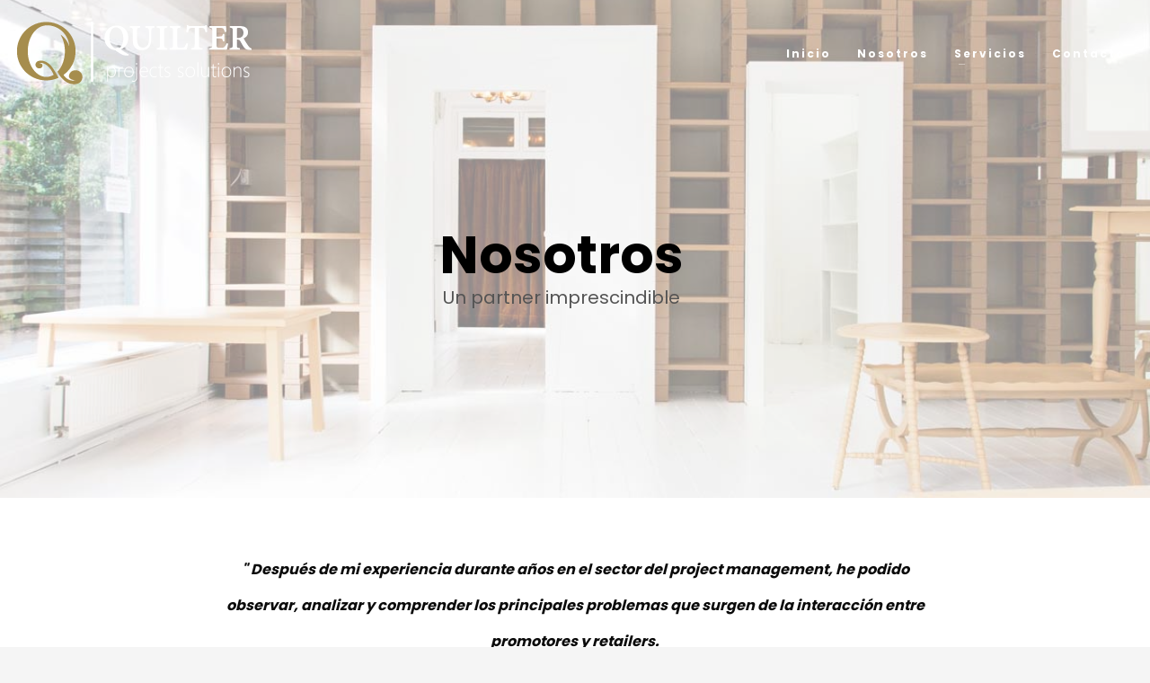

--- FILE ---
content_type: text/html; charset=UTF-8
request_url: https://quilter.es/nosotros/
body_size: 12420
content:
<!DOCTYPE html>
<html lang="es">
<head>
<meta charset="UTF-8"/>
<meta name="twitter:widgets:csp" content="on"/>
<link rel="profile" href="http://gmpg.org/xfn/11"/>
<link rel="pingback" href="https://quilter.es/xmlrpc.php"/>

<title>Nosotros &#8211; Quilter</title>
<meta name='robots' content='max-image-preview:large' />
	<style>img:is([sizes="auto" i], [sizes^="auto," i]) { contain-intrinsic-size: 3000px 1500px }</style>
	<link rel='dns-prefetch' href='//fonts.googleapis.com' />
<link rel="alternate" type="application/rss+xml" title="Quilter &raquo; Feed" href="https://quilter.es/feed/" />
<link rel="alternate" type="application/rss+xml" title="Quilter &raquo; Feed de los comentarios" href="https://quilter.es/comments/feed/" />
<script type="text/javascript">
/* <![CDATA[ */
window._wpemojiSettings = {"baseUrl":"https:\/\/s.w.org\/images\/core\/emoji\/15.0.3\/72x72\/","ext":".png","svgUrl":"https:\/\/s.w.org\/images\/core\/emoji\/15.0.3\/svg\/","svgExt":".svg","source":{"concatemoji":"https:\/\/quilter.es\/wp-includes\/js\/wp-emoji-release.min.js?ver=6.7.4"}};
/*! This file is auto-generated */
!function(i,n){var o,s,e;function c(e){try{var t={supportTests:e,timestamp:(new Date).valueOf()};sessionStorage.setItem(o,JSON.stringify(t))}catch(e){}}function p(e,t,n){e.clearRect(0,0,e.canvas.width,e.canvas.height),e.fillText(t,0,0);var t=new Uint32Array(e.getImageData(0,0,e.canvas.width,e.canvas.height).data),r=(e.clearRect(0,0,e.canvas.width,e.canvas.height),e.fillText(n,0,0),new Uint32Array(e.getImageData(0,0,e.canvas.width,e.canvas.height).data));return t.every(function(e,t){return e===r[t]})}function u(e,t,n){switch(t){case"flag":return n(e,"\ud83c\udff3\ufe0f\u200d\u26a7\ufe0f","\ud83c\udff3\ufe0f\u200b\u26a7\ufe0f")?!1:!n(e,"\ud83c\uddfa\ud83c\uddf3","\ud83c\uddfa\u200b\ud83c\uddf3")&&!n(e,"\ud83c\udff4\udb40\udc67\udb40\udc62\udb40\udc65\udb40\udc6e\udb40\udc67\udb40\udc7f","\ud83c\udff4\u200b\udb40\udc67\u200b\udb40\udc62\u200b\udb40\udc65\u200b\udb40\udc6e\u200b\udb40\udc67\u200b\udb40\udc7f");case"emoji":return!n(e,"\ud83d\udc26\u200d\u2b1b","\ud83d\udc26\u200b\u2b1b")}return!1}function f(e,t,n){var r="undefined"!=typeof WorkerGlobalScope&&self instanceof WorkerGlobalScope?new OffscreenCanvas(300,150):i.createElement("canvas"),a=r.getContext("2d",{willReadFrequently:!0}),o=(a.textBaseline="top",a.font="600 32px Arial",{});return e.forEach(function(e){o[e]=t(a,e,n)}),o}function t(e){var t=i.createElement("script");t.src=e,t.defer=!0,i.head.appendChild(t)}"undefined"!=typeof Promise&&(o="wpEmojiSettingsSupports",s=["flag","emoji"],n.supports={everything:!0,everythingExceptFlag:!0},e=new Promise(function(e){i.addEventListener("DOMContentLoaded",e,{once:!0})}),new Promise(function(t){var n=function(){try{var e=JSON.parse(sessionStorage.getItem(o));if("object"==typeof e&&"number"==typeof e.timestamp&&(new Date).valueOf()<e.timestamp+604800&&"object"==typeof e.supportTests)return e.supportTests}catch(e){}return null}();if(!n){if("undefined"!=typeof Worker&&"undefined"!=typeof OffscreenCanvas&&"undefined"!=typeof URL&&URL.createObjectURL&&"undefined"!=typeof Blob)try{var e="postMessage("+f.toString()+"("+[JSON.stringify(s),u.toString(),p.toString()].join(",")+"));",r=new Blob([e],{type:"text/javascript"}),a=new Worker(URL.createObjectURL(r),{name:"wpTestEmojiSupports"});return void(a.onmessage=function(e){c(n=e.data),a.terminate(),t(n)})}catch(e){}c(n=f(s,u,p))}t(n)}).then(function(e){for(var t in e)n.supports[t]=e[t],n.supports.everything=n.supports.everything&&n.supports[t],"flag"!==t&&(n.supports.everythingExceptFlag=n.supports.everythingExceptFlag&&n.supports[t]);n.supports.everythingExceptFlag=n.supports.everythingExceptFlag&&!n.supports.flag,n.DOMReady=!1,n.readyCallback=function(){n.DOMReady=!0}}).then(function(){return e}).then(function(){var e;n.supports.everything||(n.readyCallback(),(e=n.source||{}).concatemoji?t(e.concatemoji):e.wpemoji&&e.twemoji&&(t(e.twemoji),t(e.wpemoji)))}))}((window,document),window._wpemojiSettings);
/* ]]> */
</script>
<link rel='stylesheet' id='zn_all_g_fonts-css' href='//fonts.googleapis.com/css?family=Poppins%3A300%2Cregular%2C500%2C600%2C700%7COpen+Sans%3A300%2C300italic%2Cregular%2Citalic%2C600%2C600italic&#038;ver=6.7.4' type='text/css' media='all' />
<style id='wp-emoji-styles-inline-css' type='text/css'>

	img.wp-smiley, img.emoji {
		display: inline !important;
		border: none !important;
		box-shadow: none !important;
		height: 1em !important;
		width: 1em !important;
		margin: 0 0.07em !important;
		vertical-align: -0.1em !important;
		background: none !important;
		padding: 0 !important;
	}
</style>
<link rel='stylesheet' id='wp-block-library-css' href='https://quilter.es/wp-includes/css/dist/block-library/style.min.css?ver=6.7.4' type='text/css' media='all' />
<style id='classic-theme-styles-inline-css' type='text/css'>
/*! This file is auto-generated */
.wp-block-button__link{color:#fff;background-color:#32373c;border-radius:9999px;box-shadow:none;text-decoration:none;padding:calc(.667em + 2px) calc(1.333em + 2px);font-size:1.125em}.wp-block-file__button{background:#32373c;color:#fff;text-decoration:none}
</style>
<style id='global-styles-inline-css' type='text/css'>
:root{--wp--preset--aspect-ratio--square: 1;--wp--preset--aspect-ratio--4-3: 4/3;--wp--preset--aspect-ratio--3-4: 3/4;--wp--preset--aspect-ratio--3-2: 3/2;--wp--preset--aspect-ratio--2-3: 2/3;--wp--preset--aspect-ratio--16-9: 16/9;--wp--preset--aspect-ratio--9-16: 9/16;--wp--preset--color--black: #000000;--wp--preset--color--cyan-bluish-gray: #abb8c3;--wp--preset--color--white: #ffffff;--wp--preset--color--pale-pink: #f78da7;--wp--preset--color--vivid-red: #cf2e2e;--wp--preset--color--luminous-vivid-orange: #ff6900;--wp--preset--color--luminous-vivid-amber: #fcb900;--wp--preset--color--light-green-cyan: #7bdcb5;--wp--preset--color--vivid-green-cyan: #00d084;--wp--preset--color--pale-cyan-blue: #8ed1fc;--wp--preset--color--vivid-cyan-blue: #0693e3;--wp--preset--color--vivid-purple: #9b51e0;--wp--preset--gradient--vivid-cyan-blue-to-vivid-purple: linear-gradient(135deg,rgba(6,147,227,1) 0%,rgb(155,81,224) 100%);--wp--preset--gradient--light-green-cyan-to-vivid-green-cyan: linear-gradient(135deg,rgb(122,220,180) 0%,rgb(0,208,130) 100%);--wp--preset--gradient--luminous-vivid-amber-to-luminous-vivid-orange: linear-gradient(135deg,rgba(252,185,0,1) 0%,rgba(255,105,0,1) 100%);--wp--preset--gradient--luminous-vivid-orange-to-vivid-red: linear-gradient(135deg,rgba(255,105,0,1) 0%,rgb(207,46,46) 100%);--wp--preset--gradient--very-light-gray-to-cyan-bluish-gray: linear-gradient(135deg,rgb(238,238,238) 0%,rgb(169,184,195) 100%);--wp--preset--gradient--cool-to-warm-spectrum: linear-gradient(135deg,rgb(74,234,220) 0%,rgb(151,120,209) 20%,rgb(207,42,186) 40%,rgb(238,44,130) 60%,rgb(251,105,98) 80%,rgb(254,248,76) 100%);--wp--preset--gradient--blush-light-purple: linear-gradient(135deg,rgb(255,206,236) 0%,rgb(152,150,240) 100%);--wp--preset--gradient--blush-bordeaux: linear-gradient(135deg,rgb(254,205,165) 0%,rgb(254,45,45) 50%,rgb(107,0,62) 100%);--wp--preset--gradient--luminous-dusk: linear-gradient(135deg,rgb(255,203,112) 0%,rgb(199,81,192) 50%,rgb(65,88,208) 100%);--wp--preset--gradient--pale-ocean: linear-gradient(135deg,rgb(255,245,203) 0%,rgb(182,227,212) 50%,rgb(51,167,181) 100%);--wp--preset--gradient--electric-grass: linear-gradient(135deg,rgb(202,248,128) 0%,rgb(113,206,126) 100%);--wp--preset--gradient--midnight: linear-gradient(135deg,rgb(2,3,129) 0%,rgb(40,116,252) 100%);--wp--preset--font-size--small: 13px;--wp--preset--font-size--medium: 20px;--wp--preset--font-size--large: 36px;--wp--preset--font-size--x-large: 42px;--wp--preset--spacing--20: 0.44rem;--wp--preset--spacing--30: 0.67rem;--wp--preset--spacing--40: 1rem;--wp--preset--spacing--50: 1.5rem;--wp--preset--spacing--60: 2.25rem;--wp--preset--spacing--70: 3.38rem;--wp--preset--spacing--80: 5.06rem;--wp--preset--shadow--natural: 6px 6px 9px rgba(0, 0, 0, 0.2);--wp--preset--shadow--deep: 12px 12px 50px rgba(0, 0, 0, 0.4);--wp--preset--shadow--sharp: 6px 6px 0px rgba(0, 0, 0, 0.2);--wp--preset--shadow--outlined: 6px 6px 0px -3px rgba(255, 255, 255, 1), 6px 6px rgba(0, 0, 0, 1);--wp--preset--shadow--crisp: 6px 6px 0px rgba(0, 0, 0, 1);}:where(.is-layout-flex){gap: 0.5em;}:where(.is-layout-grid){gap: 0.5em;}body .is-layout-flex{display: flex;}.is-layout-flex{flex-wrap: wrap;align-items: center;}.is-layout-flex > :is(*, div){margin: 0;}body .is-layout-grid{display: grid;}.is-layout-grid > :is(*, div){margin: 0;}:where(.wp-block-columns.is-layout-flex){gap: 2em;}:where(.wp-block-columns.is-layout-grid){gap: 2em;}:where(.wp-block-post-template.is-layout-flex){gap: 1.25em;}:where(.wp-block-post-template.is-layout-grid){gap: 1.25em;}.has-black-color{color: var(--wp--preset--color--black) !important;}.has-cyan-bluish-gray-color{color: var(--wp--preset--color--cyan-bluish-gray) !important;}.has-white-color{color: var(--wp--preset--color--white) !important;}.has-pale-pink-color{color: var(--wp--preset--color--pale-pink) !important;}.has-vivid-red-color{color: var(--wp--preset--color--vivid-red) !important;}.has-luminous-vivid-orange-color{color: var(--wp--preset--color--luminous-vivid-orange) !important;}.has-luminous-vivid-amber-color{color: var(--wp--preset--color--luminous-vivid-amber) !important;}.has-light-green-cyan-color{color: var(--wp--preset--color--light-green-cyan) !important;}.has-vivid-green-cyan-color{color: var(--wp--preset--color--vivid-green-cyan) !important;}.has-pale-cyan-blue-color{color: var(--wp--preset--color--pale-cyan-blue) !important;}.has-vivid-cyan-blue-color{color: var(--wp--preset--color--vivid-cyan-blue) !important;}.has-vivid-purple-color{color: var(--wp--preset--color--vivid-purple) !important;}.has-black-background-color{background-color: var(--wp--preset--color--black) !important;}.has-cyan-bluish-gray-background-color{background-color: var(--wp--preset--color--cyan-bluish-gray) !important;}.has-white-background-color{background-color: var(--wp--preset--color--white) !important;}.has-pale-pink-background-color{background-color: var(--wp--preset--color--pale-pink) !important;}.has-vivid-red-background-color{background-color: var(--wp--preset--color--vivid-red) !important;}.has-luminous-vivid-orange-background-color{background-color: var(--wp--preset--color--luminous-vivid-orange) !important;}.has-luminous-vivid-amber-background-color{background-color: var(--wp--preset--color--luminous-vivid-amber) !important;}.has-light-green-cyan-background-color{background-color: var(--wp--preset--color--light-green-cyan) !important;}.has-vivid-green-cyan-background-color{background-color: var(--wp--preset--color--vivid-green-cyan) !important;}.has-pale-cyan-blue-background-color{background-color: var(--wp--preset--color--pale-cyan-blue) !important;}.has-vivid-cyan-blue-background-color{background-color: var(--wp--preset--color--vivid-cyan-blue) !important;}.has-vivid-purple-background-color{background-color: var(--wp--preset--color--vivid-purple) !important;}.has-black-border-color{border-color: var(--wp--preset--color--black) !important;}.has-cyan-bluish-gray-border-color{border-color: var(--wp--preset--color--cyan-bluish-gray) !important;}.has-white-border-color{border-color: var(--wp--preset--color--white) !important;}.has-pale-pink-border-color{border-color: var(--wp--preset--color--pale-pink) !important;}.has-vivid-red-border-color{border-color: var(--wp--preset--color--vivid-red) !important;}.has-luminous-vivid-orange-border-color{border-color: var(--wp--preset--color--luminous-vivid-orange) !important;}.has-luminous-vivid-amber-border-color{border-color: var(--wp--preset--color--luminous-vivid-amber) !important;}.has-light-green-cyan-border-color{border-color: var(--wp--preset--color--light-green-cyan) !important;}.has-vivid-green-cyan-border-color{border-color: var(--wp--preset--color--vivid-green-cyan) !important;}.has-pale-cyan-blue-border-color{border-color: var(--wp--preset--color--pale-cyan-blue) !important;}.has-vivid-cyan-blue-border-color{border-color: var(--wp--preset--color--vivid-cyan-blue) !important;}.has-vivid-purple-border-color{border-color: var(--wp--preset--color--vivid-purple) !important;}.has-vivid-cyan-blue-to-vivid-purple-gradient-background{background: var(--wp--preset--gradient--vivid-cyan-blue-to-vivid-purple) !important;}.has-light-green-cyan-to-vivid-green-cyan-gradient-background{background: var(--wp--preset--gradient--light-green-cyan-to-vivid-green-cyan) !important;}.has-luminous-vivid-amber-to-luminous-vivid-orange-gradient-background{background: var(--wp--preset--gradient--luminous-vivid-amber-to-luminous-vivid-orange) !important;}.has-luminous-vivid-orange-to-vivid-red-gradient-background{background: var(--wp--preset--gradient--luminous-vivid-orange-to-vivid-red) !important;}.has-very-light-gray-to-cyan-bluish-gray-gradient-background{background: var(--wp--preset--gradient--very-light-gray-to-cyan-bluish-gray) !important;}.has-cool-to-warm-spectrum-gradient-background{background: var(--wp--preset--gradient--cool-to-warm-spectrum) !important;}.has-blush-light-purple-gradient-background{background: var(--wp--preset--gradient--blush-light-purple) !important;}.has-blush-bordeaux-gradient-background{background: var(--wp--preset--gradient--blush-bordeaux) !important;}.has-luminous-dusk-gradient-background{background: var(--wp--preset--gradient--luminous-dusk) !important;}.has-pale-ocean-gradient-background{background: var(--wp--preset--gradient--pale-ocean) !important;}.has-electric-grass-gradient-background{background: var(--wp--preset--gradient--electric-grass) !important;}.has-midnight-gradient-background{background: var(--wp--preset--gradient--midnight) !important;}.has-small-font-size{font-size: var(--wp--preset--font-size--small) !important;}.has-medium-font-size{font-size: var(--wp--preset--font-size--medium) !important;}.has-large-font-size{font-size: var(--wp--preset--font-size--large) !important;}.has-x-large-font-size{font-size: var(--wp--preset--font-size--x-large) !important;}
:where(.wp-block-post-template.is-layout-flex){gap: 1.25em;}:where(.wp-block-post-template.is-layout-grid){gap: 1.25em;}
:where(.wp-block-columns.is-layout-flex){gap: 2em;}:where(.wp-block-columns.is-layout-grid){gap: 2em;}
:root :where(.wp-block-pullquote){font-size: 1.5em;line-height: 1.6;}
</style>
<link rel='stylesheet' id='rs-plugin-settings-css' href='https://quilter.es/wp-content/plugins/revslider/public/assets/css/settings.css?ver=5.4.8' type='text/css' media='all' />
<style id='rs-plugin-settings-inline-css' type='text/css'>
#rs-demo-id {}
</style>
<link rel='stylesheet' id='kallyas-styles-css' href='https://quilter.es/wp-content/themes/kallyas/style.css?ver=4.19.7' type='text/css' media='all' />
<link rel='stylesheet' id='th-bootstrap-styles-css' href='https://quilter.es/wp-content/themes/kallyas/css/bootstrap.min.css?ver=4.19.7' type='text/css' media='all' />
<link rel='stylesheet' id='th-theme-template-styles-css' href='https://quilter.es/wp-content/themes/kallyas/css/template.min.css?ver=4.19.7' type='text/css' media='all' />
<link rel='stylesheet' id='zion-frontend-css' href='https://quilter.es/wp-content/themes/kallyas/framework/zion-builder/assets/css/znb_frontend.css?ver=1.2.1' type='text/css' media='all' />
<link rel='stylesheet' id='217-layout.css-css' href='https://quilter.es/wp-content/uploads/zion-builder/cache/217-layout.css?ver=1d435dc276e14396d4b8b7188de408be' type='text/css' media='all' />
<link rel='stylesheet' id='kallyas-child-css' href='https://quilter.es/wp-content/themes/kallyas-child/style.css?ver=4.19.7' type='text/css' media='all' />
<link rel='stylesheet' id='th-theme-print-stylesheet-css' href='https://quilter.es/wp-content/themes/kallyas/css/print.css?ver=4.19.7' type='text/css' media='print' />
<link rel='stylesheet' id='th-theme-options-styles-css' href='//quilter.es/wp-content/uploads/zn_dynamic.css?ver=1734685846' type='text/css' media='all' />
<script type="text/javascript" src="https://quilter.es/wp-includes/js/jquery/jquery.min.js?ver=3.7.1" id="jquery-core-js"></script>
<script type="text/javascript" src="https://quilter.es/wp-includes/js/jquery/jquery-migrate.min.js?ver=3.4.1" id="jquery-migrate-js"></script>
<script type="text/javascript" src="https://quilter.es/wp-content/plugins/revslider/public/assets/js/jquery.themepunch.tools.min.js?ver=5.4.8" id="tp-tools-js"></script>
<script type="text/javascript" src="https://quilter.es/wp-content/plugins/revslider/public/assets/js/jquery.themepunch.revolution.min.js?ver=5.4.8" id="revmin-js"></script>
<link rel="https://api.w.org/" href="https://quilter.es/wp-json/" /><link rel="alternate" title="JSON" type="application/json" href="https://quilter.es/wp-json/wp/v2/pages/217" /><link rel="EditURI" type="application/rsd+xml" title="RSD" href="https://quilter.es/xmlrpc.php?rsd" />
<meta name="generator" content="WordPress 6.7.4" />
<link rel="canonical" href="https://quilter.es/nosotros/" />
<link rel='shortlink' href='https://quilter.es/?p=217' />
<link rel="alternate" title="oEmbed (JSON)" type="application/json+oembed" href="https://quilter.es/wp-json/oembed/1.0/embed?url=https%3A%2F%2Fquilter.es%2Fnosotros%2F" />
<link rel="alternate" title="oEmbed (XML)" type="text/xml+oembed" href="https://quilter.es/wp-json/oembed/1.0/embed?url=https%3A%2F%2Fquilter.es%2Fnosotros%2F&#038;format=xml" />
		<meta name="theme-color"
			  content="#a68d4d">
				<meta name="viewport" content="width=device-width, initial-scale=1, maximum-scale=1"/>
		
		<!--[if lte IE 8]>
		<script type="text/javascript">
			var $buoop = {
				vs: {i: 10, f: 25, o: 12.1, s: 7, n: 9}
			};

			$buoop.ol = window.onload;

			window.onload = function () {
				try {
					if ($buoop.ol) {
						$buoop.ol()
					}
				}
				catch (e) {
				}

				var e = document.createElement("script");
				e.setAttribute("type", "text/javascript");
				e.setAttribute("src", "https://browser-update.org/update.js");
				document.body.appendChild(e);
			};
		</script>
		<![endif]-->

		<!-- for IE6-8 support of HTML5 elements -->
		<!--[if lt IE 9]>
		<script src="//html5shim.googlecode.com/svn/trunk/html5.js"></script>
		<![endif]-->
		
	<!-- Fallback for animating in viewport -->
	<noscript>
		<style type="text/css" media="screen">
			.zn-animateInViewport {visibility: visible;}
		</style>
	</noscript>
	<style type="text/css">.recentcomments a{display:inline !important;padding:0 !important;margin:0 !important;}</style><meta name="generator" content="Powered by Slider Revolution 5.4.8 - responsive, Mobile-Friendly Slider Plugin for WordPress with comfortable drag and drop interface." />
<link rel="icon" href="https://quilter.es/wp-content/uploads/2018/10/cropped-quilter-icon-32x32.png" sizes="32x32" />
<link rel="icon" href="https://quilter.es/wp-content/uploads/2018/10/cropped-quilter-icon-192x192.png" sizes="192x192" />
<link rel="apple-touch-icon" href="https://quilter.es/wp-content/uploads/2018/10/cropped-quilter-icon-180x180.png" />
<meta name="msapplication-TileImage" content="https://quilter.es/wp-content/uploads/2018/10/cropped-quilter-icon-270x270.png" />
<script type="text/javascript">function setREVStartSize(e){									
						try{ e.c=jQuery(e.c);var i=jQuery(window).width(),t=9999,r=0,n=0,l=0,f=0,s=0,h=0;
							if(e.responsiveLevels&&(jQuery.each(e.responsiveLevels,function(e,f){f>i&&(t=r=f,l=e),i>f&&f>r&&(r=f,n=e)}),t>r&&(l=n)),f=e.gridheight[l]||e.gridheight[0]||e.gridheight,s=e.gridwidth[l]||e.gridwidth[0]||e.gridwidth,h=i/s,h=h>1?1:h,f=Math.round(h*f),"fullscreen"==e.sliderLayout){var u=(e.c.width(),jQuery(window).height());if(void 0!=e.fullScreenOffsetContainer){var c=e.fullScreenOffsetContainer.split(",");if (c) jQuery.each(c,function(e,i){u=jQuery(i).length>0?u-jQuery(i).outerHeight(!0):u}),e.fullScreenOffset.split("%").length>1&&void 0!=e.fullScreenOffset&&e.fullScreenOffset.length>0?u-=jQuery(window).height()*parseInt(e.fullScreenOffset,0)/100:void 0!=e.fullScreenOffset&&e.fullScreenOffset.length>0&&(u-=parseInt(e.fullScreenOffset,0))}f=u}else void 0!=e.minHeight&&f<e.minHeight&&(f=e.minHeight);e.c.closest(".rev_slider_wrapper").css({height:f})					
						}catch(d){console.log("Failure at Presize of Slider:"+d)}						
					};</script>
</head>

<body  class="page-template-default page page-id-217 kl-sticky-header kl-skin--light" itemscope="itemscope" itemtype="https://schema.org/WebPage" >


<div id="page-loading" class="kl-pageLoading--yes_img_persp"><div class="preloader-perspective-img"><img src="https://quilter.es/wp-content/uploads/2018/10/LOGO_QUILTER_simbol_bg_white_web_6.jpg"></div></div><div class="login_register_stuff"></div><!-- end login register stuff -->		<div id="fb-root"></div>
		<script>(function (d, s, id) {
			var js, fjs = d.getElementsByTagName(s)[0];
			if (d.getElementById(id)) {return;}
			js = d.createElement(s); js.id = id;
			js.src = "https://connect.facebook.net/en_US/sdk.js#xfbml=1&version=v3.0";
			fjs.parentNode.insertBefore(js, fjs);
		}(document, 'script', 'facebook-jssdk'));</script>
		

<div id="page_wrapper">

<header id="header" class="site-header  style12 header--sticky header--not-sticked    headerstyle-xs--image_color  sticky-resize headerstyle--image_color site-header--absolute nav-th--light sheader-sh--light"  data-original-sticky-textscheme="sh--light"  role="banner" itemscope="itemscope" itemtype="https://schema.org/WPHeader" >
		<div class="site-header-wrapper sticky-top-area">

		<div class="site-header-top-wrapper topbar-style--default  sh--light">

			<div class="siteheader-container container">

				

			</div>
		</div><!-- /.site-header-top-wrapper -->

		<div class="kl-top-header site-header-main-wrapper clearfix  header-no-top  header-no-bottom  sh--light">

			<div class="container siteheader-container ">

				<div class='fxb-col fxb-basis-auto'>

					

<div class="fxb-row site-header-row site-header-main ">

	<div class='fxb-col fxb fxb-start-x fxb-center-y fxb-basis-auto fxb-grow-0 fxb-sm-half site-header-col-left site-header-main-left'>
				<div id="logo-container" class="logo-container  hasHoverMe logosize--yes zn-original-logo">
			<!-- Logo -->
			<h3 class='site-logo logo ' id='logo'><a href='https://quilter.es/' class='site-logo-anch'><img class="logo-img site-logo-img" src="https://quilter.es/wp-content/uploads/2018/10/logo-quilter-improved.png"  alt="Quilter" title="The Best Project Management in Retail"  /></a></h3>			<!-- InfoCard -->
					</div>

			</div>

	<div class='fxb-col fxb fxb-center-x fxb-center-y fxb-basis-auto fxb-grow-0 site-header-col-center site-header-main-center'>
			</div>

	<div class='fxb-col fxb fxb-end-x fxb-center-y fxb-basis-auto fxb-sm-half site-header-col-right site-header-main-right'>

		<div class='fxb-col fxb fxb-end-x fxb-center-y fxb-basis-auto fxb-sm-half site-header-main-right-top'>
								<div class="sh-component main-menu-wrapper" role="navigation" itemscope="itemscope" itemtype="https://schema.org/SiteNavigationElement" >

					<div class="zn-res-menuwrapper">
			<a href="#" class="zn-res-trigger zn-menuBurger zn-menuBurger--3--s zn-menuBurger--anim1 " id="zn-res-trigger">
				<span></span>
				<span></span>
				<span></span>
			</a>
		</div><!-- end responsive menu -->
		<div id="main-menu" class="main-nav mainnav--sidepanel mainnav--active-text mainnav--pointer-dash nav-mm--light zn_mega_wrapper "><ul id="menu-main-menu" class="main-menu main-menu-nav zn_mega_menu "><li id="menu-item-223" class="main-menu-item menu-item menu-item-type-post_type menu-item-object-page menu-item-home menu-item-223  main-menu-item-top  menu-item-even menu-item-depth-0"><a href="https://quilter.es/" class=" main-menu-link main-menu-link-top"><span>Inicio</span></a></li>
<li id="menu-item-224" class="main-menu-item menu-item menu-item-type-post_type menu-item-object-page current-menu-item page_item page-item-217 current_page_item menu-item-224 active  main-menu-item-top  menu-item-even menu-item-depth-0"><a href="https://quilter.es/nosotros/" class=" main-menu-link main-menu-link-top"><span>Nosotros</span></a></li>
<li id="menu-item-246" class="main-menu-item menu-item menu-item-type-post_type menu-item-object-page menu-item-has-children menu-item-246  main-menu-item-top  menu-item-even menu-item-depth-0"><a href="https://quilter.es/servicios/" class=" main-menu-link main-menu-link-top"><span>Servicios</span></a>
<ul class="sub-menu clearfix">
	<li id="menu-item-793" class="main-menu-item menu-item menu-item-type-post_type menu-item-object-page menu-item-has-children menu-item-793  main-menu-item-sub  menu-item-odd menu-item-depth-1"><a href="https://quilter.es/servicios/ecop/" class=" main-menu-link main-menu-link-sub"><span>Ecop</span></a>
	<ul class="sub-menu clearfix">
		<li id="menu-item-797" class="main-menu-item menu-item menu-item-type-post_type menu-item-object-page menu-item-797  main-menu-item-sub main-menu-item-sub-sub menu-item-even menu-item-depth-2"><a href="https://quilter.es/servicios/ecop/ecop-outsourcing/" class=" main-menu-link main-menu-link-sub"><span>ECOP Outsourcing</span></a></li>
		<li id="menu-item-796" class="main-menu-item menu-item menu-item-type-post_type menu-item-object-page menu-item-796  main-menu-item-sub main-menu-item-sub-sub menu-item-even menu-item-depth-2"><a href="https://quilter.es/servicios/ecop/ecop-consulting/" class=" main-menu-link main-menu-link-sub"><span>ECOP Consulting</span></a></li>
		<li id="menu-item-795" class="main-menu-item menu-item menu-item-type-post_type menu-item-object-page menu-item-795  main-menu-item-sub main-menu-item-sub-sub menu-item-even menu-item-depth-2"><a href="https://quilter.es/servicios/ecop/ecop-logistics/" class=" main-menu-link main-menu-link-sub"><span>ECOP Logistics</span></a></li>
		<li id="menu-item-794" class="main-menu-item menu-item menu-item-type-post_type menu-item-object-page menu-item-794  main-menu-item-sub main-menu-item-sub-sub menu-item-even menu-item-depth-2"><a href="https://quilter.es/servicios/ecop/ecop-technology/" class=" main-menu-link main-menu-link-sub"><span>ECOP Technology</span></a></li>
	</ul>
</li>
</ul>
</li>
<li id="menu-item-226" class="main-menu-item menu-item menu-item-type-custom menu-item-object-custom menu-item-226  main-menu-item-top  menu-item-even menu-item-depth-0"><a href="#footer" class=" main-menu-link main-menu-link-top"><span>Contacto</span></a></li>
</ul></div>		</div>
		<!-- end main_menu -->
				</div>

		
	</div>

</div><!-- /.site-header-main -->


				</div>

							</div><!-- /.siteheader-container -->

		</div><!-- /.site-header-main-wrapper -->

		

	</div><!-- /.site-header-wrapper -->
	</header>
<div class="zn_pb_wrapper clearfix zn_sortable_content" data-droplevel="0">		<section class="zn_section eluidbaadf7a3     section-sidemargins    zn_section--relative section--no " id="eluidbaadf7a3"  >

			<div class="zn-bgSource "  ><div class="zn-bgSource-image" style="background-image:url(https://quilter.es/wp-content/uploads/2018/10/retail-quilter-project-management-about.jpg);background-repeat:no-repeat;background-position:center center;background-size:cover;background-attachment:scroll"></div><div class="zn-bgSource-overlay" style="background-color:rgba(255,255,255,0.55)"></div></div>
			<div class="zn_section_size container zn-section-height--auto zn-section-content_algn--middle ">

				<div class="row ">
					
		<div class="eluiddf197137            col-md-12 col-sm-12   znColumnElement"  id="eluiddf197137" >

			
			<div class="znColumnElement-innerWrapper-eluiddf197137 znColumnElement-innerWrapper znColumnElement-innerWrapper--valign-top znColumnElement-innerWrapper--halign-left " >

				<div class="znColumnElement-innerContent">					<div class="kl-title-block clearfix tbk--text- tbk--center text-center tbk-symbol--  tbk-icon-pos--after-title eluidf69694f7 " ><h1 class="tbk__title" itemprop="headline" >Nosotros</h1><h4 class="tbk__subtitle" itemprop="alternativeHeadline" >Un partner imprescindible</h4></div>				</div>
			</div>

			
		</div>
	
				</div>
			</div>

					</section>


				<section class="zn_section eluida68b9e90     section-sidemargins    section--no " id="eluida68b9e90"  >

			
			<div class="zn_section_size container zn-section-height--auto zn-section-content_algn--top ">

				<div class="row ">
					
		<div class="eluidc47d7302            col-md-12 col-sm-12   znColumnElement"  id="eluidc47d7302" >

			
			<div class="znColumnElement-innerWrapper-eluidc47d7302 znColumnElement-innerWrapper znColumnElement-innerWrapper--valign-top znColumnElement-innerWrapper--halign-center " >

				<div class="znColumnElement-innerContent">					<div class="kl-title-block clearfix tbk--text- tbk--center text-center tbk-symbol--  tbk-icon-pos--after-title eluid112006dc " ><p class="tbk__subtitle" itemprop="alternativeHeadline" >" Después de mi experiencia durante años en el sector del project management, he podido observar, analizar y comprender los principales problemas que surgen de la interacción entre promotores y retailers. 
<br>
Concebí Quilter como una herramienta para resolverlos de una vez por todas. "</p></div>				</div>
			</div>

			
		</div>
	
		<div class="eluid7b840310            col-md-12 col-sm-12   znColumnElement"  id="eluid7b840310" >

			
			<div class="znColumnElement-innerWrapper-eluid7b840310 znColumnElement-innerWrapper znColumnElement-innerWrapper--valign-top znColumnElement-innerWrapper--halign-center " >

				<div class="znColumnElement-innerContent">					<div class="image-boxes imgbox-simple eluida3d82ad5 " ><div class="image-boxes-holder imgboxes-wrapper u-mb-0  "><div class="image-boxes-img-wrapper img-align-center"><img class="image-boxes-img img-responsive " src="https://quilter.es/wp-content/uploads/2018/10/allura.png"   alt=""  title="allura" /></div></div></div>				</div>
			</div>

			
		</div>
	
				</div>
			</div>

					</section>


				<section class="zn_section eluiddf8fed10     section-sidemargins    section--no " id="eluided271aad"  >

			
			<div class="zn_section_size container zn-section-height--auto zn-section-content_algn--top ">

				<div class="row ">
					
		<div class="eluidde67f1ca            col-md-6 col-sm-6   znColumnElement"  id="eluidde67f1ca" >

			
			<div class="znColumnElement-innerWrapper-eluidde67f1ca znColumnElement-innerWrapper znColumnElement-innerWrapper--valign-top znColumnElement-innerWrapper--halign-left " >

				<div class="znColumnElement-innerContent">					<div class="kl-title-block clearfix tbk--text- tbk--center text-center tbk-symbol--  tbk-icon-pos--after-title eluiddbbe2747 " ><p class="tbk__subtitle" itemprop="alternativeHeadline" >MISIÓN<BR>
Servir de nexo entre promotores y retailers para garantizar la máxima eficiencia en la gestión de proyectos de obras en locales comerciales.
</p></div>				</div>
			</div>

			
		</div>
	
		<div class="eluid93adeeaa            col-md-6 col-sm-6   znColumnElement"  id="eluid93adeeaa" >

			
			<div class="znColumnElement-innerWrapper-eluid93adeeaa znColumnElement-innerWrapper znColumnElement-innerWrapper--valign-top znColumnElement-innerWrapper--halign-left " >

				<div class="znColumnElement-innerContent">					<div class="kl-title-block clearfix tbk--text- tbk--center text-center tbk-symbol--  tbk-icon-pos--after-title eluida6ba3113 " ><p class="tbk__subtitle" itemprop="alternativeHeadline" >VISIÓN<BR>
Ser conocidos internacionalmente por nuestra innovación, exactitud y compromiso en los proyectos de nuestros clientes.</p></div>				</div>
			</div>

			
		</div>
	
				</div>
			</div>

					</section>


				<section class="zn_section eluid5567d23c     section-sidemargins    section--no " id="eluid5567d23c"  >

			
			<div class="zn_section_size container zn-section-height--auto zn-section-content_algn--top ">

				<div class="row ">
					
		<div class="eluidd1590564            col-md-12 col-sm-12   znColumnElement"  id="eluidd1590564" >

			
			<div class="znColumnElement-innerWrapper-eluidd1590564 znColumnElement-innerWrapper znColumnElement-innerWrapper--valign-top znColumnElement-innerWrapper--halign-left " >

				<div class="znColumnElement-innerContent">					<div class="kl-title-block clearfix tbk--text- tbk--center text-center tbk-symbol--  tbk-icon-pos--after-title eluid7970f6fb " ><h2 class="tbk__title" itemprop="headline" >UN GRAN EQUIPO</h2></div>				</div>
			</div>

			
		</div>
	
		<div class="eluidcac9c757            col-md-12 col-sm-12   znColumnElement"  id="eluidcac9c757" >

			
			<div class="znColumnElement-innerWrapper-eluidcac9c757 znColumnElement-innerWrapper znColumnElement-innerWrapper--valign-top znColumnElement-innerWrapper--halign-left " >

				<div class="znColumnElement-innerContent">					
        <div class="zn_custom_container eluidea1e7292  smart-cnt--default   clearfix" >
						
			<div class="row zn_col_container-smart_container ">
			
		<div class="eluid6e6d0086            col-md-7 col-sm-7   znColumnElement"  id="eluid6e6d0086" >

			
			<div class="znColumnElement-innerWrapper-eluid6e6d0086 znColumnElement-innerWrapper znColumnElement-innerWrapper--valign-center znColumnElement-innerWrapper--halign-left " >

				<div class="znColumnElement-innerContent">					<div class="kl-title-block clearfix tbk--text- tbk--left text-left tbk-symbol--  tbk-icon-pos--after-title eluid5458e966 " ><h3 class="tbk__title" itemprop="headline" >Rebeca Pacheco</h3><h4 class="tbk__subtitle" itemprop="alternativeHeadline" >CEO / Founder</h4></div><div class="zn_text_box eluidb65845f7  zn_text_box-light element-scheme--light" ><p>Rebeca es el alma de la empresa. Con una dilatada trayectoria de más de 15 años en el sector del Project Management, esta arquitecta formada en Brasil y  residente en Barcelona, ha liderado proyectos como el Centro Comercial Las Arenas, Adidas Homecourt (Flagship Store, Passeig de Gràcia), Barclays, Guadacorte Factory Outlet (Algeciras), Parc Vallés (Terrassa), Som Multiespais (Heron City).</p>
<p>Además ha gestionado infinidad de proyectos en otros sectores para clientes como Deutsche Bank, Axa, Generalitat de Catalunya, Colonial, Siemens, etc.</p>
<p>Aventurera y viajera por naturaleza, su curiosidad por descubrir nuevas culturas la llevó a buscar y encontrar su auténtico "<a href="https://es.wikipedia.org/wiki/Ikigai" target="_blank" rel="noopener"><strong><u>IKIGAI</u></strong></a>"</p>
</div><div class="elm-socialicons eluid5d109422  text-left sc-icon--left elm-socialicons--light element-scheme--light" ><ul class="elm-social-icons sc--normal sh--rounded sc-lay--normal clearfix"><li class="elm-social-icons-item"><a href="https://es.linkedin.com/in/rebeca-pacheco-5328a159"  class="elm-sc-link elm-sc-icon-0"  target="_self"  itemprop="url" ><span class="elm-sc-icon " data-zniconfam="kl-social-icons" data-zn_icon=""></span></a><div class="clearfix"></div></li></ul></div>				</div>
			</div>

			
		</div>
	
		<div class="eluidfa69257e            col-md-5 col-sm-5   znColumnElement"  id="eluidfa69257e" >

			
			<div class="znColumnElement-innerWrapper-eluidfa69257e znColumnElement-innerWrapper znColumnElement-innerWrapper--valign-top znColumnElement-innerWrapper--halign-left " >

				<div class="znColumnElement-innerContent">					<div class="image-boxes imgbox-simple eluid9b74d6e0 " ><div class="image-boxes-holder imgboxes-wrapper u-mb-0  "><div class="image-boxes-img-wrapper img-align-center"><img class="image-boxes-img img-responsive " src="https://quilter.es/wp-content/uploads/2018/10/rebeca-pacheco3.jpg"   alt=""  title="rebeca-pacheco3" /></div></div></div>				</div>
			</div>

			
		</div>
	        </div>
				        </div><!-- /.zn_custom_container -->


						</div>
			</div>

			
		</div>
	
				</div>
			</div>

					</section>


				<section class="zn_section eluidbe40abe7     section-sidemargins    section--no " id="eluidbe40abe7"  >

			
			<div class="zn_section_size container zn-section-height--auto zn-section-content_algn--top ">

				<div class="row ">
					
		<div class="eluid02fc905e            col-md-12 col-sm-12   znColumnElement"  id="eluid02fc905e" >

			
			<div class="znColumnElement-innerWrapper-eluid02fc905e znColumnElement-innerWrapper znColumnElement-innerWrapper--valign-top znColumnElement-innerWrapper--halign-left " >

				<div class="znColumnElement-innerContent">					
        <div class="zn_custom_container eluid0d081cdc  smart-cnt--default   clearfix" >
						
			<div class="row zn_col_container-smart_container ">
			
		<div class="eluid77018152            col-md-3 col-sm-3   znColumnElement"  id="eluid77018152" >

			
			<div class="znColumnElement-innerWrapper-eluid77018152 znColumnElement-innerWrapper znColumnElement-innerWrapper--valign-top znColumnElement-innerWrapper--halign-left " >

				<div class="znColumnElement-innerContent">					<div class="image-boxes imgbox-simple eluidb6da01dd " ><div class="image-boxes-holder imgboxes-wrapper u-mb-0  "><div class="image-boxes-img-wrapper img-align-center"><img class="image-boxes-img img-responsive " src="https://quilter.es/wp-content/uploads/2018/10/amanda-quilter.jpg"   alt=""  title="amanda-quilter" /></div></div></div><div class="kl-title-block clearfix tbk--text- tbk--left text-left tbk-symbol--  tbk-icon-pos--after-title eluid127abe57 " ><h3 class="tbk__title" itemprop="headline" >Amanda<br> Pérez</h3><h4 class="tbk__subtitle" itemprop="alternativeHeadline" >Diseño</h4></div><div class="zn_text_box eluidabadb5a9  zn_text_box-light element-scheme--light" ><p>Amanda cuenta con más de 15 años de carrera, en diferentes áreas de la arquitectura comercial y privada.</p>
<p>Con un innato espíritu creativo cree en la belleza de la autenticidad y en la esencia que cada persona proyecta en sus aspiraciones.</p>
<p>Su talento en retail y su profundo conocimiento en experiencia de usuario ha permitido que marcas como Loewe, Desigual o Vodafone consiguieran un sensible incremento en sus ventas.</p>
</div>				</div>
			</div>

			
		</div>
	
		<div class="eluid3e0ff84b            col-md-3 col-sm-3   znColumnElement"  id="eluid3e0ff84b" >

			
			<div class="znColumnElement-innerWrapper-eluid3e0ff84b znColumnElement-innerWrapper znColumnElement-innerWrapper--valign-top znColumnElement-innerWrapper--halign-left " >

				<div class="znColumnElement-innerContent">					<div class="image-boxes imgbox-simple eluid0311a161 " ><div class="image-boxes-holder imgboxes-wrapper u-mb-0  "><div class="image-boxes-img-wrapper img-align-center"><img class="image-boxes-img img-responsive " src="https://quilter.es/wp-content/uploads/2018/10/bernardo-quilter-4.jpg"   alt=""  title="bernardo - quilter -4" /></div></div></div><div class="kl-title-block clearfix tbk--text- tbk--left text-left tbk-symbol--  tbk-icon-pos--after-title eluidcac21ae0 " ><h3 class="tbk__title" itemprop="headline" >Bernando<br> Lukaszewicz</h3><h4 class="tbk__subtitle" itemprop="alternativeHeadline" >Construcción</h4></div><div class="zn_text_box eluidc99d440d  zn_text_box-light element-scheme--light" ><p>Bernardo es un arquitecto que lleva más de 10 años liderando proyectos para importantes empresas. En su labor como Construction Manager ha dirigido proyectos para clientes como Sanofi, Ricoh, WL Gore y Carlson Wagonlit.</p>
<p>Atento y cuidadoso con los detalles, es un experto en los procesos constructivos y goza de amplia experiencia en resolver las necesidades específicas de instalaciones corporativas.</p>
<p>Por su caracter emprendedor, también es fundador de la empresa LONTROP, especializada en Workplace Solutions</p>
</div>				</div>
			</div>

			
		</div>
	
		<div class="eluidc1af7e24            col-md-3 col-sm-3   znColumnElement"  id="eluidc1af7e24" >

			
			<div class="znColumnElement-innerWrapper-eluidc1af7e24 znColumnElement-innerWrapper znColumnElement-innerWrapper--valign-top znColumnElement-innerWrapper--halign-left " >

				<div class="znColumnElement-innerContent">					<div class="image-boxes imgbox-simple eluida9d052f5 " ><div class="image-boxes-holder imgboxes-wrapper u-mb-0  "><div class="image-boxes-img-wrapper img-align-center"><img class="image-boxes-img img-responsive " src="https://quilter.es/wp-content/uploads/2018/10/ivan-quilter.jpg"   alt=""  title="ivan-quilter" /></div></div></div><div class="kl-title-block clearfix tbk--text- tbk--left text-left tbk-symbol--  tbk-icon-pos--after-title eluidfa8eff9e " ><h3 class="tbk__title" itemprop="headline" >Iván<br> Giménez</h3><h4 class="tbk__subtitle" itemprop="alternativeHeadline" >Marketing</h4></div><div class="zn_text_box eluidc945b3d8  zn_text_box-light element-scheme--light" ><p>Iván es un profesional especializado en ventas y marketing online con experiencia en industria, construcción y retail, en empresas líderes a nivel internacional, como Würth o Hermes Schleifmittel.</p>
<p>Conocedor de los procesos técnicos y siempre orientado a resultados, dirige la estrategia online y la imagen corporativa haciéndonos visibles al mundo.</p>
<p>Es amante de la tecnología y perfeccionista por naturaleza, factores fundamentales para la optimización de nuestros procesos.</p>
</div>				</div>
			</div>

			
		</div>
	
		<div class="eluida28018d4            col-md-3 col-sm-3   znColumnElement"  id="eluida28018d4" >

			
			<div class="znColumnElement-innerWrapper-eluida28018d4 znColumnElement-innerWrapper znColumnElement-innerWrapper--valign-top znColumnElement-innerWrapper--halign-left " >

				<div class="znColumnElement-innerContent">					<div class="image-boxes imgbox-simple eluid7c0da12d " ><div class="image-boxes-holder imgboxes-wrapper u-mb-0  "><div class="image-boxes-img-wrapper img-align-center"><img class="image-boxes-img img-responsive " src="https://quilter.es/wp-content/uploads/2018/10/miquel-quilter.jpg"   alt=""  title="miquel-quilter" /></div></div></div><div class="kl-title-block clearfix tbk--text- tbk--left text-left tbk-symbol--  tbk-icon-pos--after-title eluid6622b953 " ><h3 class="tbk__title" itemprop="headline" >Miquel<br> Leiva</h3><h4 class="tbk__subtitle" itemprop="alternativeHeadline" >Finanzas</h4></div><div class="zn_text_box eluid11e6f388  zn_text_box-light element-scheme--light" ><p>Formado en Derecho y Ciencias empresariales, con diversos cargos y funciones en Caixabank, Zurich o Liberbank entre otras, ha desarrollado estrategias de implantación de redes comerciales.</p>
<p>Especializado en la financiación de proyectos ha participado como asesor independiente en diversas empresas con planes de crecimiento a través de nuevos puntos de venta o edificios corporativos, estudiando y buscando la mejor forma de financiación y ayudando a buscar la forma más eficiente y rápida de amortizar dichas inversiones.</p>
</div>				</div>
			</div>

			
		</div>
	        </div>
				        </div><!-- /.zn_custom_container -->


						</div>
			</div>

			
		</div>
	
				</div>
			</div>

					</section>


		</div><div class="znpb-footer-smart-area" >		<section class="zn_section eluida0418735     section-sidemargins    section--no element-scheme--light" id="footer"  >

			
			<div class="zn_section_size container zn-section-height--auto zn-section-content_algn--top ">

				<div class="row ">
					
		<div class="eluid53f73c1e            col-md-6 col-sm-6   znColumnElement"  id="eluid53f73c1e" >

			
			<div class="znColumnElement-innerWrapper-eluid53f73c1e znColumnElement-innerWrapper znColumnElement-innerWrapper--valign-top znColumnElement-innerWrapper--halign-left " >

				<div class="znColumnElement-innerContent">					<div class="kl-title-block clearfix tbk--text- tbk--left text-left tbk-symbol--  tbk-icon-pos--after-title eluiddef9a166 " ><h4 class="tbk__title" itemprop="headline" >¿En qué podemos ayudarte?</h4></div>
		<div class="zn_contact_form_container contactForm cf-elm eluid2f7486c2  cf--light element-scheme--light  " >
						<form action="#" id="form_eluid2f7486c2" method="post" class="zn_contact_form contact_form cf-elm-form row " data-redirect=""><div class="col-sm-12  kl-material-form zn_form_field zn_cf_text"><input type="text" name="zn_form_field_nombre1_0" id="zn_form_field_nombre1_0"  value="" class="zn_form_input zn-field-text form-control light kl-material-form-input zn_validate_not_empty "/><label for="zn_form_field_nombre1_0" class="control-label kl-font-alt kl-material-form-label">Nombre</label></div><div class="col-sm-12  kl-material-form zn_form_field zn_cf_text"><input type="text" name="zn_form_field_email1_1" id="zn_form_field_email1_1"  value="" class="zn_form_input zn-field-text form-control light kl-material-form-input zn_validate_is_email "/><label for="zn_form_field_email1_1" class="control-label kl-font-alt kl-material-form-label">Email</label></div><div class="col-sm-12  kl-material-form zn_form_field zn_cf_text"><input type="text" name="zn_form_field_telefono1_2" id="zn_form_field_telefono1_2"  value="" class="zn_form_input zn-field-text form-control light kl-material-form-input zn_validate_is_numeric "/><label for="zn_form_field_telefono1_2" class="control-label kl-font-alt kl-material-form-label">Teléfono</label></div><div class="col-sm-12  kl-material-form zn_form_field zn_cf_textarea"><textarea name="zn_form_field_mensaje1_3" class="zn_form_input form-control light kl-material-form-textarea zn_validate_not_empty " id="zn_form_field_mensaje1_3"  cols="40" rows="6"></textarea><label for="zn_form_field_mensaje1_3" class="control-label kl-font-alt kl-material-form-label">Mensaje</label></div><div class="col-sm-12  kl-material-form zn_form_field zn_cf_hidden"><input type="hidden" name="zn_pb_form_submit_1" id="zn_pb_form_submit_1" value="1" class="zn_form_input zn_validate_none" /></div><div class="col-sm-12"><div class="zn_contact_ajax_response titleColor" id="zn_form_id1" ></div><div class="zn_submit_container text-left"><button class="zn_contact_submit btn btn-fullcolor btn-custom-color btn--rounded  btn-md" type="submit">Enviar</button></div></div></form>
		</div>

						</div>
			</div>

			
		</div>
	
		<div class="eluid5260dc5a            col-md-6 col-sm-6   znColumnElement"  id="eluid5260dc5a" >

			
			<div class="znColumnElement-innerWrapper-eluid5260dc5a znColumnElement-innerWrapper znColumnElement-innerWrapper--valign-top znColumnElement-innerWrapper--halign-left " >

				<div class="znColumnElement-innerContent">					
        <div class="zn_custom_container eluid64a81ec9  smart-cnt--default   clearfix" >
						
			<div class="row zn_col_container-smart_container ">
			
		<div class="eluidb33ca58c            col-md-6 col-sm-6   znColumnElement"  id="eluidb33ca58c" >

			
			<div class="znColumnElement-innerWrapper-eluidb33ca58c znColumnElement-innerWrapper znColumnElement-innerWrapper--valign-top znColumnElement-innerWrapper--halign-left " >

				<div class="znColumnElement-innerContent">					<div class="kl-title-block clearfix tbk--text- tbk--left text-left tbk-symbol--  tbk-icon-pos--after-title eluid1c9f6316 " ><h4 class="tbk__title" itemprop="headline" >UBICACIÓN</h4><p class="tbk__subtitle" itemprop="alternativeHeadline" ><strong>OneCoWork Catedral</strong><br>

Avinguda de la Catedral 6, Barcelona. Spain</p></div><div class="zn-buttonWrapper zn-buttonWrapper-eluid0bae3206 text-left"><a href="https://www.google.com/maps/place/OneCoWork+Catedral/@41.3850616,2.1766834,15z/data=!4m12!1m6!3m5!1s0x0:0x5fe7ad6368ee93!2sOneCoWork+Catedral!8m2!3d41.3850616!4d2.1766834!3m4!1s0x0:0x5fe7ad6368ee93!8m2!3d41.3850616!4d2.1766834" id="eluid0bae3206" class="eluid0bae3206  zn-button btn btn-fullcolor btn-sm btn--rounded btn-icon--before" title="VER MAPA" target="_blank" rel="noopener" itemprop="url" ><span class="zn-buttonText">VER MAPA</span></a></div>				</div>
			</div>

			
		</div>
	
		<div class="eluidbb1ae323            col-md-6 col-sm-6   znColumnElement"  id="eluidbb1ae323" >

			
			<div class="znColumnElement-innerWrapper-eluidbb1ae323 znColumnElement-innerWrapper znColumnElement-innerWrapper--valign-top znColumnElement-innerWrapper--halign-left " >

				<div class="znColumnElement-innerContent">					<div class="kl-title-block clearfix tbk--text-dark tbk--left text-left tbk-symbol--  tbk-icon-pos--after-title eluid6e7d8288 " ><h4 class="tbk__title" itemprop="headline" >Contacto</h4><p class="tbk__subtitle" itemprop="alternativeHeadline" >contact@quilter.es<br>
(+34) 665.835.851</p></div>				</div>
			</div>

			
		</div>
	
		<div class="eluid6f836b37            col-md-12 col-sm-12   znColumnElement"  id="eluid6f836b37" >

			
			<div class="znColumnElement-innerWrapper-eluid6f836b37 znColumnElement-innerWrapper znColumnElement-innerWrapper--valign-top znColumnElement-innerWrapper--halign-left " >

				<div class="znColumnElement-innerContent">					<div class="kl-title-block clearfix tbk--text- tbk--left text-left tbk-symbol--  tbk-icon-pos--after-title eluid3791eaaf " ><h4 class="tbk__title" itemprop="headline" >Nos vemos en LinkedIn</h4></div><div class="elm-socialicons eluidf18bfc37  text-left sc-icon--left elm-socialicons--light element-scheme--light" ><ul class="elm-social-icons sc--custom sh--rounded sc-lay--normal clearfix"><li class="elm-social-icons-item"><a href="https://www.linkedin.com/company/quilter-life-solutions/"  class="elm-sc-link elm-sc-icon-0"  target="_self"  itemprop="url" ><span class="elm-sc-icon " data-zniconfam="kl-social-icons" data-zn_icon=""></span></a><div class="clearfix"></div></li></ul></div>				</div>
			</div>

			
		</div>
	        </div>
				        </div><!-- /.zn_custom_container -->


						</div>
			</div>

			
		</div>
	
				</div>
			</div>

					</section>


		</div></div><!-- end page_wrapper -->

<a href="#" id="totop" class="u-trans-all-2s js-scroll-event" data-forch="300" data-visibleclass="on--totop">TOP</a>

<script type="text/javascript" src="https://quilter.es/wp-content/themes/kallyas/js/plugins.min.js?ver=4.19.7" id="kallyas_vendors-js"></script>
<script type="text/javascript" src="https://quilter.es/wp-content/themes/kallyas/addons/scrollmagic/scrollmagic.js?ver=4.19.7" id="scrollmagic-js"></script>
<script type="text/javascript" id="zn-script-js-extra">
/* <![CDATA[ */
var zn_do_login = {"ajaxurl":"\/wp-admin\/admin-ajax.php","add_to_cart_text":"Item Added to cart!"};
var ZnThemeAjax = {"ajaxurl":"\/wp-admin\/admin-ajax.php","zn_back_text":"Back","zn_color_theme":"light","res_menu_trigger":"992","top_offset_tolerance":"","logout_url":"https:\/\/quilter.es\/wp-login.php?action=logout&redirect_to=https%3A%2F%2Fquilter.es&_wpnonce=7ea651967f"};
var ZnSmoothScroll = {"type":"yes","touchpadSupport":"no"};
/* ]]> */
</script>
<script type="text/javascript" src="https://quilter.es/wp-content/themes/kallyas/js/znscript.min.js?ver=4.19.7" id="zn-script-js"></script>
<script type="text/javascript" src="https://quilter.es/wp-content/themes/kallyas/addons/smooth_scroll/SmoothScroll.min.js?ver=4.19.7" id="smooth_scroll-js"></script>
<script type="text/javascript" src="https://quilter.es/wp-content/themes/kallyas/addons/slick/slick.min.js?ver=4.19.7" id="slick-js"></script>
<script type="text/javascript" id="zion-frontend-js-js-extra">
/* <![CDATA[ */
var ZionBuilderFrontend = {"allow_video_on_mobile":""};
/* ]]> */
</script>
<script type="text/javascript" src="https://quilter.es/wp-content/themes/kallyas/framework/zion-builder/dist/znpb_frontend.js?ver=1.2.1" id="zion-frontend-js-js"></script>
<svg style="position: absolute; width: 0; height: 0; overflow: hidden;" version="1.1" xmlns="http://www.w3.org/2000/svg" xmlns:xlink="http://www.w3.org/1999/xlink">
 <defs>

  <symbol id="icon-znb_close-thin" viewBox="0 0 100 100">
   <path d="m87.801 12.801c-1-1-2.6016-1-3.5 0l-33.801 33.699-34.699-34.801c-1-1-2.6016-1-3.5 0-1 1-1 2.6016 0 3.5l34.699 34.801-34.801 34.801c-1 1-1 2.6016 0 3.5 0.5 0.5 1.1016 0.69922 1.8008 0.69922s1.3008-0.19922 1.8008-0.69922l34.801-34.801 33.699 33.699c0.5 0.5 1.1016 0.69922 1.8008 0.69922 0.69922 0 1.3008-0.19922 1.8008-0.69922 1-1 1-2.6016 0-3.5l-33.801-33.699 33.699-33.699c0.89844-1 0.89844-2.6016 0-3.5z"/>
  </symbol>


  <symbol id="icon-znb_play" viewBox="0 0 22 28">
   <path d="M21.625 14.484l-20.75 11.531c-0.484 0.266-0.875 0.031-0.875-0.516v-23c0-0.547 0.391-0.781 0.875-0.516l20.75 11.531c0.484 0.266 0.484 0.703 0 0.969z"></path>
  </symbol>

 </defs>
</svg>
</body>
</html>
